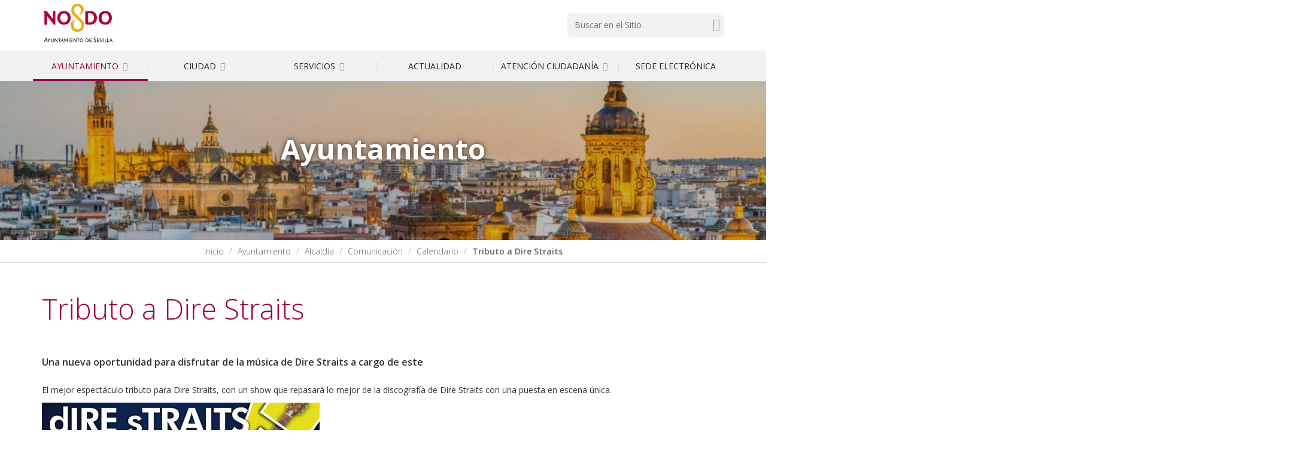

--- FILE ---
content_type: text/html;charset=utf-8
request_url: https://www.sevilla.org/ayuntamiento/alcaldia/comunicacion/calendario/tributo-a-dire-straits
body_size: 14946
content:
<!DOCTYPE html>
<html xmlns="http://www.w3.org/1999/xhtml" lang="es" data-i18ncatalogurl="https://www.sevilla.org/plonejsi18n" xml:lang="es">
  <head><meta http-equiv="Content-Type" content="text/html; charset=UTF-8" />
    <title>Tributo a Dire Straits — Ayuntamiento de Sevilla</title>
    
    
    <link rel="stylesheet" href="https://fonts.googleapis.com/css?family=Open+Sans:300,400,400i,600,700" />
    <!-- css links -->
    <link rel="stylesheet" type="text/css" href="/++theme++aysevilla/styles/build/plonetheme.aysevilla.min.css" />
    <link rel="preload" href="/++theme++aysevilla/fonts/pictello/pictello.woff2" as="font" type="font/woff2" />
    <!-- css links end -->       
    
    <link rel="stylesheet" type="text/css" href="/++theme++aysevilla/styles/css/custom.css?v=160620250" />
    <link ref="stylesheet" type="text/css" href="/++theme++aysevilla/cookieklaro/cookieklaro.css" />
    <link rel="apple-touch-icon" sizes="152x152" href="https://www.sevilla.org/++theme++aysevilla/favicons/apple-touch-icon.png" /><link rel="icon" type="image/png" sizes="32x32" href="https://www.sevilla.org/++theme++aysevilla/favicons/favicon-32x32.png" /><link rel="icon" type="image/png" sizes="16x16" href="https://www.sevilla.org/++theme++aysevilla/favicons/favicon-16x16.png" /><link rel="manifest" href="https://www.sevilla.org/++theme++aysevilla/favicons/manifest.json" /><link rel="mask-icon" href="https://www.sevilla.org/++theme++aysevilla/favicons/safari-pinned-tab.svg" /><link rel="shortcut icon" href="https://www.sevilla.org/++theme++aysevilla/favicons/favicon.ico" /><link rel="canonical" href="https://www.sevilla.org/ayuntamiento/alcaldia/comunicacion/calendario/tributo-a-dire-straits" /><link rel="search" href="https://www.sevilla.org/actualidad/@@search" title="Buscar en este sitio" /><link rel="stylesheet" type="text/css" href="https://www.sevilla.org/++plone++production/++unique++2024-04-09T12:16:30.033738/default.css" data-bundle="production" /><link rel="stylesheet" type="text/css" href="https://www.sevilla.org/++plone++product.categories/++unique++None/product.categories.css" data-bundle="categories-bundle" /><link rel="stylesheet" type="text/css" href="https://www.sevilla.org/++plone++contenttype.directorymap/++unique++None/custom.css" data-bundle="directory-basics" /><link rel="stylesheet" type="text/css" href="https://www.sevilla.org/++plone++slidertemplates/++unique++None/slidertemplates-compiled.css" data-bundle="slidertemplates" />
    <style></style>
    <noscript>
      <link rel="stylesheet" type="text/css" href="/++theme++aysevilla/styles/css/noscript.css" />
    </noscript>

  <meta name="description" content="Una nueva oportunidad para disfrutar de la música de Dire Straits a cargo de este" /><meta content="summary" name="twitter:card" /><meta content="Ayuntamiento de Sevilla" property="og:site_name" /><meta content="Tributo a Dire Straits" property="og:title" /><meta content="website" property="og:type" /><meta content="Una nueva oportunidad para disfrutar de la música de Dire Straits a cargo de este" property="og:description" /><meta content="https://www.sevilla.org/ayuntamiento/alcaldia/comunicacion/calendario/tributo-a-dire-straits" property="og:url" /><meta content="https://www.sevilla.org/@@site-logo/logoSevilla.png" property="og:image" /><meta content="image/png" property="og:image:type" /><meta name="viewport" content="width=device-width, initial-scale=1.0" /><meta name="msapplication-config" content="https://www.sevilla.org/++theme++aysevilla/favicons/browserconfig.xml" /><meta name="theme-color" content="#ffffff" /><meta name="generator" content="Plone - http://plone.com" /><script>PORTAL_URL = 'https://www.sevilla.org';</script><script src="https://www.sevilla.org/++plone++production/++unique++2024-04-09T12:16:30.033738/default.js" data-bundle="production"></script><script type="application/ld+json"> 
    // JSON SCHEMA
        {
            "@context": "http://www.schema.org",
            "@type": "Organization",
            "name": "Tributo a Dire Straits",
            "url": "https://www.sevilla.org",
            "logo": "https://www.sevilla.org/logo", 
            "description": "Tributo a Dire Straits",
            "address": {
                "@type": "PostalAddress",
                "streetAddress": "Plaza Nueva, 1",
                "addressLocality": "Sevilla",
                "addressRegion": "Andaluc&#237;a",
                "postalCode": "41001",
                "addressCountry": "Espa&#241;a"
            },
                 
            "contactPoint": {
                "@type": "ContactPoint",
                "contactType": "customer support",                
                "telephone": "+34 955 010 010",
                "email": "webmaster@sevilla.org"
            }
        }
    </script></head>
  <body id="visual-portal-wrapper" class="frontend icons-off pat-markspeciallinks portaltype-event section-ayuntamiento site-Sevilla subsection-alcaldia subsection-alcaldia-comunicacion subsection-alcaldia-comunicacion-calendario template-event_view thumbs-on userrole-anonymous viewpermission-view " dir="ltr" data-i18ncatalogurl="https://www.sevilla.org/plonejsi18n" data-pat-plone-modal="{&quot;actionOptions&quot;: {&quot;displayInModal&quot;: false}}" data-pat-markspeciallinks="{&quot;external_links_open_new_window&quot;: true, &quot;mark_special_links&quot;: false}" data-view-url="https://www.sevilla.org/ayuntamiento/alcaldia/comunicacion/calendario/tributo-a-dire-straits" data-portal-url="https://www.sevilla.org" data-pat-pickadate="{&quot;date&quot;: {&quot;selectYears&quot;: 200}, &quot;time&quot;: {&quot;interval&quot;: 5 } }" data-base-url="https://www.sevilla.org/ayuntamiento/alcaldia/comunicacion/calendario/tributo-a-dire-straits"><!-- Accessibility accesskeys - Jump to section --><nav class="fixed m-3" aria-label="Atajos">
        <a id="skip-to-content" accesskey="2" class="btn btn-primary sr-only sr-only-focusable" href="#content">Saltar al contenido</a>
        <a id="skip-to-navigation" accesskey="6" class="btn btn-primary sr-only sr-only-focusable" href="#mainMenu">Saltar a la navegación</a>
        <a id="skip-to-contact-info" accesskey="9" class="btn btn-primary sr-only sr-only-focusable" href="#contactInfo">Información de contacto</a>
    </nav><div class="container">
      <div class="row">
        <div class="col-sm-12">
          <aside id="global_statusmessage">
      

      <div>
      </div>
    </aside>
        </div>
      </div>
    </div><div class="main">
      <div class="outer-wrapper">
        <header id="content-header">
          <div id="portal-top">
            <div class="container">
              <div class="row">
                <div class="col-xs-12 col-sm-5 col-lg-5 pb-sm-1">
                  <div id="portal-logo-wrapper"><a id="portal-logo" class=" text-center text-sm-left" title="Inicio" href="https://www.sevilla.org">
   <svg id="logo-ayto-sevilla" width="121" height="75" xmlns="http://www.w3.org/2000/svg" x="0px" y="0px" viewbox="89.965 54.016 377 234" aria-labelledby="titleLogoSevilla" role="img">
	   <title id="titleLogoSevilla">Ayuntamiento de Sevilla</title>
	   <g id="Capa_x0020_1"><g id="_1105139024"><path fill="#AD033B" d="M454.543 144.171c0 7.253-1.502 13.543-4.363 18.87-2.862 5.354-6.855 9.492-12.041 12.438-5.186 3.032-11.249 4.448-18.246 4.533-6.941-.085-13.062-1.501-18.247-4.533-5.185-2.947-9.18-7.084-12.041-12.438-2.861-5.326-4.307-11.617-4.363-18.87.142-11.021 3.343-19.692 9.464-26.066 6.231-6.375 14.59-9.633 25.188-9.803 10.51.17 18.896 3.428 25.102 9.803 6.204 6.374 9.405 15.045 9.547 26.066zm-15.612 0c0-7.197-1.672-12.834-5.015-17.057-3.258-4.221-7.962-6.459-14.024-6.544-6.063.085-10.768 2.323-14.11 6.544-3.258 4.222-4.93 9.86-4.93 17.057 0 7.168 1.672 12.806 4.93 17.027 3.343 4.25 8.047 6.46 14.11 6.545 6.063-.084 10.767-2.294 14.024-6.545 3.344-4.221 5.015-9.859 5.015-17.027zm-62.077.226c-.084 7.027-1.671 13.232-4.788 18.559-3.088 5.354-7.564 9.492-13.203 12.523-5.667 2.946-12.438 4.448-20.172 4.533-4.222 0-8.217-.312-11.788-.878a144.99 144.99 0 0 1-10.681-2.21v-66.156c3.655-.624 7.253-1.19 10.681-1.672 3.514-.396 7.481-.624 11.958-.708 11.87.085 21.192 3.173 27.794 9.321 6.686 6.119 10.058 15.043 10.199 26.688zm-15.611.085c-.084-7.904-2.237-13.883-6.544-18.104-4.307-4.278-10.512-6.375-18.559-6.432h-5.1v47.4c2.381.481 4.93.794 7.65.963 4.787-.085 8.839-1.133 12.182-3.286 3.344-2.068 5.894-4.845 7.649-8.443 1.759-3.57 2.722-7.564 2.722-12.098zm-121.774-.311c-.056 7.253-1.502 13.543-4.363 18.87-2.89 5.354-6.857 9.492-12.042 12.438-5.185 3.032-11.305 4.448-18.246 4.533-7.027-.085-13.061-1.501-18.246-4.533-5.185-2.947-9.18-7.084-12.042-12.438-2.861-5.326-4.307-11.617-4.392-18.87.169-11.021 3.286-19.692 9.492-26.066 6.233-6.375 14.591-9.633 25.188-9.803 10.511.17 18.898 3.428 25.103 9.803 6.205 6.374 9.407 15.045 9.548 26.066zm-15.611 0c0-7.197-1.672-12.834-5.015-17.057-3.258-4.221-7.961-6.459-14.024-6.544-6.148.085-10.766 2.323-14.109 6.544-3.258 4.222-4.93 9.86-4.93 17.057 0 7.168 1.672 12.806 4.93 17.027 3.343 4.307 7.961 6.46 14.109 6.545 6.063-.084 10.766-2.238 14.024-6.545 3.343-4.221 5.015-9.859 5.015-17.027zm-63.975 35.84h-7.423l-36.011-45.106v45.106h-13.231v-61.595l-7.253-10.115h18.813l31.789 41.026v-41.026h13.316v71.71z"></path><path fill="#E6B012" d="M307.61 101.276c-.228 16.574-11.078 27.029-24.226 35.557 8.358-7.253 19.437-16.575 19.607-28.842-1.983 12.268-12.75 20.484-21.987 27.171 7.96-7.338 18.87-17.312 18.643-29.324-2.408 12.834-11.163 20.229-21.051 27.793 8.215-7.791 17.793-17.283 17.311-29.636-.34 11.956-10.852 21.504-19.209 28.446 8.273-8.273 16.801-17.539 16.007-30.117-.084-5.894-1.757-10.683-4.844-14.195-3.202-3.569-7.253-5.326-12.212-5.412-5.893.085-10.341 1.983-13.458 5.582-3.117 3.655-4.618 8.443-4.618 14.422 0 3.428.566 6.771 1.671 9.888 1.104 3.088 3.117 6.12 6.063 9.067l32.356 31.874c3.654 3.598 6.601 7.649 8.84 12.211 2.153 4.534 3.343 9.463 3.485 14.733.17 10.455-2.692 19.04-8.5 25.982-5.922 6.941-14.592 10.511-26.151 10.851-6.461 0-12.269-1.36-17.454-3.995-5.185-2.549-9.321-6.459-12.495-11.645-3.116-5.185-4.788-11.616-4.958-19.351-.142-16.83 10.597-27.964 23.997-36.663-8.924 7.736-18.019 17.68-18.189 30.288 1.218-12.523 11.078-21.674 20.655-28.616-8.699 7.962-17.538 18.246-17.284 30.854.794-12.523 10.342-22.015 19.664-29.267-8.528 8.131-17.113 18.585-16.66 31.166.424-12.58 9.662-22.382 18.729-29.947-8.104 8.102-16.886 18.955-15.923 31.222.226 7.027 2.068 12.749 5.722 17.056 3.684 4.307 8.869 6.546 15.471 6.603 5.185 0 9.576-1.757 13.061-5.326 3.515-3.6 5.271-8.926 5.271-16.405-.256-4.562-1.445-8.783-3.655-12.693-2.237-3.882-4.562-7.169-6.941-9.463l-29.097-28.616a43.55 43.55 0 0 1-8.84-12.439c-2.153-4.703-3.343-10.029-3.513-15.923 0-9.972 2.89-17.934 8.698-23.912 5.808-5.979 13.713-9.096 23.657-9.237 9.662.141 17.312 2.777 23.12 8.132 5.808 5.239 8.925 12.662 9.237 22.126z"></path><path fill="#2B2A29" d="M458.537 270.534h-3.343l-1.842-4.364h-7.564l-1.842 4.364h-3.004l7.396-16.574-.794-1.983h3.26l7.733 18.557zm-6.064-6.601l-2.775-6.856-2.946 6.856h5.721zm-12.181 4.051l-.964 2.551h-9.463v-18.558h3.088v16.007h7.339zm-12.184 0l-.963 2.551h-9.492v-18.558h3.117v16.007h7.338zm-15.555 2.55h-3.088v-18.558h3.088v18.558zm-5.326-18.557l-7.565 18.472-2.804.426-6.772-18.897h3.428l5.016 14.817 5.837-14.817h2.86zm-18.02 16.007l-1.104 2.551h-10.852v-18.558h11.39l-.793 2.464h-7.479v5.496h6.942l-.794 2.41h-6.148v5.637h8.838zm-15.78-3.74c0 2.068-.708 3.655-2.153 4.93-1.417 1.219-3.259 1.842-5.497 1.842-1.021 0-2.068-.085-3.031-.312-1.021-.256-1.898-.482-2.691-.794l-.567-4.08a10.965 10.965 0 0 0 2.721 1.616c.935.453 2.153.623 3.343.707 1.189-.084 2.153-.396 2.946-1.048.879-.623 1.275-1.416 1.36-2.55-.085-.709-.255-1.275-.652-1.757-.396-.452-.878-.85-1.359-1.275-.452-.311-.936-.538-1.274-.708l-2.154-1.359c-1.587-.936-2.691-1.898-3.399-2.946a5.507 5.507 0 0 1-1.048-3.259c.085-2.153.794-3.825 2.238-5.016 1.416-1.189 3.343-1.841 5.723-1.925 1.049.084 2.068.254 3.032.565.963.312 1.672.624 2.152.963v3.74c-.622-.651-1.359-1.19-2.237-1.671-.879-.396-1.814-.652-2.947-.652-1.19 0-2.238.256-3.088.878-.878.652-1.359 1.531-1.359 2.721 0 .964.396 1.756 1.104 2.295.653.651 1.531 1.218 2.465 1.757l2.153 1.36c.652.396 1.276.793 1.928 1.359.623.567 1.189 1.189 1.587 1.983.476.739.704 1.617.704 2.636zm-23.97 3.74l-1.133 2.551h-10.822v-18.558h11.389l-.793 2.464h-7.48v5.496h6.913l-.793 2.41h-6.12v5.637h8.839zm-15.865-6.686c-.086 2.946-.964 5.27-2.778 7.025-1.842 1.729-4.391 2.607-7.733 2.692-1.19-.085-2.323-.142-3.287-.312a18.8 18.8 0 0 1-2.692-.652v-17.849c.879-.142 1.757-.313 2.692-.396.879-.142 2.012-.142 3.371-.142 3.343 0 5.894.877 7.707 2.549 1.756 1.759 2.634 4.138 2.72 7.085zm-3.259.085c0-2.323-.651-4.08-2.012-5.411-1.331-1.275-3.343-2.012-6.035-2.012h-2.013v14.193c.483.086.964.228 1.361.313.481.085.962.17 1.445.17 1.586 0 2.946-.313 3.966-1.049 1.134-.623 1.926-1.587 2.493-2.635.54-1.105.795-2.295.795-3.569zm-43.746-9.321l-.964 2.549h-5.27v16.009h-3.088v-16.009h-5.099v-2.549h14.421zm-16.915 18.557h-1.586l-11.079-13.062v13.062h-2.776V254.13l-1.757-2.068h3.966l10.455 12.438v-12.438h2.776v18.557zm-149.794 0h-3.825l-2.068-5.667h-8.698l-1.983 5.667H99.96l8.273-21.901-.878-2.011h3.824l8.699 23.912zm-6.857-8.358l-3.428-9.406-3.344 9.406h6.772zm90.693 8.358h-3.371l-1.814-4.393h-7.564l-1.927 4.393h-2.947l7.423-16.575-.879-1.982h3.344l7.735 18.557zm-6.064-6.602l-2.805-6.855-3.031 6.855h5.836zm108.118-2.719c-.058 2.946-.936 5.27-2.606 7.025-1.672 1.729-3.91 2.607-6.716 2.692-2.776-.085-5.015-.964-6.687-2.692-1.671-1.756-2.55-4.079-2.55-7.025 0-1.842.396-3.515 1.19-5.015.793-1.445 1.927-2.55 3.286-3.344 1.417-.878 3.003-1.274 4.76-1.274 1.842 0 3.429.396 4.873 1.274a8.6 8.6 0 0 1 3.259 3.344c.794 1.5 1.191 3.173 1.191 5.015zm-3.343 0c0-2.068-.481-3.74-1.502-5.101-1.132-1.274-2.55-1.983-4.477-1.983-1.813 0-3.343.709-4.363 1.983-1.048 1.36-1.614 3.032-1.614 5.101 0 2.153.566 3.824 1.614 5.1 1.021 1.359 2.55 1.983 4.363 2.068 1.927-.085 3.429-.709 4.477-2.068 1.02-1.276 1.502-2.947 1.502-5.1zm-51.878 6.772l-1.104 2.55h-10.851v-18.558h11.418l-.794 2.465h-7.508v5.497h6.941l-.793 2.379h-6.148v5.667h8.839zm-17.367 2.549h-3.089v-18.558h3.089v18.558zm-8.613 0h-3.173v-13.458l-6.29 9.633-5.837-9.633v13.458h-2.776v-16.971l-1.275-1.587h4.448l6.233 9.718 6.205-9.718h2.465v18.558zm-73.383-18.557v11.475c0 1.359-.226 2.634-.793 3.739-.565 1.105-1.359 2.067-2.464 2.721-1.133.623-2.464 1.02-4.137 1.02-2.549 0-4.476-.623-5.751-1.898-1.36-1.274-1.983-3.117-1.983-5.496v-11.56h3.088v11.305c0 1.529.396 2.804 1.218 3.739.793.964 1.898 1.445 3.428 1.445 1.417-.085 2.607-.481 3.343-1.445.793-.879 1.104-1.983 1.104-3.429v-11.615h2.947zm-17.14 0l-6.517 10.907v7.65h-3.117v-7.877l-6.063-10.681h3.514l4.533 8.132 4.703-8.132h2.947zm54.597 0l-.963 2.549h-5.242v16.009h-3.116v-16.009h-5.101v-2.549h14.422zm-16.886 18.557h-1.615l-11.05-13.062v13.062h-2.805V254.13l-1.757-2.068h3.995l10.426 12.438v-12.438h2.805v18.557z"></path></g></g>
   </svg>
</a></div>
                </div>
                <div class="col-xs-12 col-sm-5 col-sm-offset-2 col-md-4 col-md-offset-3 col-lg-3 col-lg-offset-4 mb-3">
                  <div id="portal-searchbox">

    <!-- Trigger the modal with a button -->    
     
        <form id="searchGadget_form" action="https://www.sevilla.org/@@advanced-search" role="search">

            <div class="LSBox">
                <label class="sr-only" for="searchGadget">Buscar</label>        
                <input name="SearchableText" type="text" size="18" id="searchGadget" title="Buscar en el Sitio" placeholder="Buscar en el Sitio" class="searchField " />
                
               
                <input class="searchButton text-darker" type="submit" value="Buscar" /> 

                <input type="hidden" name="google_search" value="True" />
       
            
            </div>
        </form>


    

</div>
                </div>
              </div>
            </div>
            <div id="affixWrapper" class="container-fluid bg-gray-lighter hidden-lg" data-spy="affix" data-offset-top="197">
              <div class="row">
                <div class="col-sm-12">
                  <div id="main-navigation"><nav id="mainMenu" class="mainNavBar navbar hidden-print">
	<div class="container">
		<div class="navbar-header col-sm-12 ">
			<button type="button" class="navbar-toggle collapsed" data-toggle="collapse" data-target="#mainNavigation" aria-expanded="false">
				<span class="sr-only">Mostrar menú</span>
				<span class="menu-bar"></span>
			</button>			
		</div>
		<div id="mainNavigation" class="collapse navbar-collapse">
			
				<ul id="mainNavigationList" class="nav navbar-nav navbar-center my-sm-0  ">
					
						<li class="active menuItem panel">
							<!-- Has children -> parent width no link and accordion behavior -->
							<a class="first-level" data-parent="#mainNavigationList" data-toggle="collapse" href="#idSub_ayuntamiento">Ayuntamiento <span class="picto-down-open-mini text-gray-light" aria-hidden="true"></span></a>
							<!-- Has NO children -> regular link -->
															
							<!-- Second level menu -->
							
								<nav class="subMenu collapse" id="idSub_ayuntamiento">

									<ul class="subMenu__list clearfix ">
										<li class="subMenu__group">
											<ul class="subMenu__secondList list-unstyled">
												<li>
													<a class="subMenu__link" href="https://www.sevilla.org/ayuntamiento/el-ayuntamiento">El Ayuntamiento</a>
													<!-- Third level menu -->
													
														
													
												</li>

											</ul>
           <ul class="subMenu__secondList list-unstyled">
												<li>
													<a class="subMenu__link" href="https://www.sevilla.org/ayuntamiento/el-alcalde">El Alcalde</a>
													<!-- Third level menu -->
													
														
													
												</li>

											</ul>
           <ul class="subMenu__secondList list-unstyled">
												<li>
													<a class="subMenu__link" href="https://www.sevilla.org/ayuntamiento/el-pleno">El Pleno</a>
													<!-- Third level menu -->
													
														
													
												</li>

											</ul>
           <ul class="subMenu__secondList list-unstyled">
												<li>
													<a class="subMenu__link" href="https://www.sevilla.org/ayuntamiento/areas-municipales">Áreas Municipales</a>
													<!-- Third level menu -->
													
														
													
												</li>

											</ul>
										</li>
          <li class="subMenu__group">
											<ul class="subMenu__secondList list-unstyled">
												<li>
													<a class="subMenu__link" href="https://www.sevilla.org/ayuntamiento/unidad-organica">Unidades Orgánicas</a>
													<!-- Third level menu -->
													
														
													
												</li>

											</ul>
           <ul class="subMenu__secondList list-unstyled">
												<li>
													<a class="subMenu__link" href="https://www.sevilla.org/ayuntamiento/empresas-municipales-organismos">Empresas Municipales y Organismos</a>
													<!-- Third level menu -->
													
														
													
												</li>

											</ul>
           <ul class="subMenu__secondList list-unstyled">
												<li>
													<a class="subMenu__link" href="https://www.sevilla.org/ayuntamiento/distritos-1">Distritos</a>
													<!-- Third level menu -->
													
														
													
												</li>

											</ul>
           <ul class="subMenu__secondList list-unstyled">
												<li>
													<a class="subMenu__link" href="https://www.sevilla.org/ayuntamiento/transparencia">Transparencia</a>
													<!-- Third level menu -->
													
														
													
												</li>

											</ul>
										</li>
          <li class="subMenu__group">
											<ul class="subMenu__secondList list-unstyled">
												<li>
													<a class="subMenu__link" href="https://www.sevilla.org/ayuntamiento/proteccion-de-datos">Protección de Datos</a>
													<!-- Third level menu -->
													
														
													
												</li>

											</ul>
           <ul class="subMenu__secondList list-unstyled">
												<li>
													<a class="subMenu__link" href="https://www.sevilla.org/ayuntamiento/reglamentos-y-ordenanzas">Reglamentos y Ordenanzas</a>
													<!-- Third level menu -->
													
														
													
												</li>

											</ul>
           <ul class="subMenu__secondList list-unstyled">
												<li>
													<a class="subMenu__link" href="https://www.sevilla.org/ayuntamiento/presupuesto-ayuntamiento">Presupuesto 2026</a>
													<!-- Third level menu -->
													
														
													
												</li>

											</ul>
           <ul class="subMenu__secondList list-unstyled">
												<li>
													<a class="subMenu__link" href="https://www.sevilla.org/ayuntamiento/bodas-en-el-salon-colon">Bodas en el Salón Colón</a>
													<!-- Third level menu -->
													
														
													
												</li>

											</ul>
										</li>
									</ul>

								</nav>
							

						</li>
					
						<li class="menuItem panel">
							<!-- Has children -> parent width no link and accordion behavior -->
							<a class="first-level" data-parent="#mainNavigationList" data-toggle="collapse" href="#idSub_ciudad">Ciudad <span class="picto-down-open-mini text-gray-light" aria-hidden="true"></span></a>
							<!-- Has NO children -> regular link -->
															
							<!-- Second level menu -->
							
								<nav class="subMenu collapse" id="idSub_ciudad">

									<ul class="subMenu__list clearfix ">
										<li class="subMenu__group">
											<ul class="subMenu__secondList list-unstyled">
												<li>
													<a class="subMenu__link" href="https://www.sevilla.org/ciudad/aniversario_boda_carlos_v">500.º Aniversario de la boda de Carlos V</a>
													<!-- Third level menu -->
													
														
													
												</li>

											</ul>
           <ul class="subMenu__secondList list-unstyled">
												<li>
													<a class="subMenu__link" href="https://www.sevilla.org/ciudad/sevilla-ciudad-patrimonial">Sevilla, ciudad patrimonial</a>
													<!-- Third level menu -->
													
														<ul class="subMenu--3 list-unstyled">
															<li class="subMenu__item">
																<a class="subMenu__link" href="https://www.sevilla.org/ciudad/sevilla-ciudad-patrimonial/cartografia-historica-de-sevilla">Cartografía histórica de  Sevilla</a>
															</li>
														</ul>
													
												</li>

											</ul>
           <ul class="subMenu__secondList list-unstyled">
												<li>
													<a class="subMenu__link" href="https://www.sevilla.org/ciudad/museos-patrimonio-monumental-cultural">Museos, Patrimonio Monumental y Cultural</a>
													<!-- Third level menu -->
													
														
													
												</li>

											</ul>
           <ul class="subMenu__secondList list-unstyled">
												<li>
													<a class="subMenu__link" href="https://www.sevilla.org/ciudad/fiestas-de-la-ciudad">Fiestas de la Ciudad</a>
													<!-- Third level menu -->
													
														
													
												</li>

											</ul>
										</li>
          <li class="subMenu__group">
											<ul class="subMenu__secondList list-unstyled">
												<li>
													<a class="subMenu__link" href="https://www.sevilla.org/ciudad/planificacion-estrategica">Planificación Estratégica</a>
													<!-- Third level menu -->
													
														<ul class="subMenu--3 list-unstyled">
															<li class="subMenu__item">
																<a class="subMenu__link" href="https://www.sevilla.org/ciudad/planificacion-estrategica/plan-estrategico-sevilla-2030">Plan Estratégico Sevilla 2030</a>
															</li>
               <li class="subMenu__item">
																<a class="subMenu__link" href="https://www.sevilla.org/ciudad/planificacion-estrategica/estrategia-edusi">Estrategia EDUSI</a>
															</li>
														</ul>
													
												</li>

											</ul>
           <ul class="subMenu__secondList list-unstyled">
												<li>
													<a class="subMenu__link" href="https://www.sevilla.org/ciudad/sevilla-mas-digital">Sevilla + Digital</a>
													<!-- Third level menu -->
													
														
													
												</li>

											</ul>
           <ul class="subMenu__secondList list-unstyled">
												<li>
													<a class="subMenu__link" href="https://www.sevilla.org/ciudad/fondos-europeos">Fondos Europeos</a>
													<!-- Third level menu -->
													
														
													
												</li>

											</ul>
           <ul class="subMenu__secondList list-unstyled">
												<li>
													<a class="subMenu__link" href="https://www.sevilla.org/ciudad/cultura">Cultura</a>
													<!-- Third level menu -->
													
														
													
												</li>

											</ul>
										</li>
          <li class="subMenu__group">
											<ul class="subMenu__secondList list-unstyled">
												<li>
													<a class="subMenu__link" href="https://www.sevilla.org/ciudad/ciudad-de-sevilla">Ciudad de Sevilla</a>
													<!-- Third level menu -->
													
														
													
												</li>

											</ul>
           <ul class="subMenu__secondList list-unstyled">
												<li>
													<a class="subMenu__link" href="https://www.sevilla.org/ciudad/app-sevilla">APP Sevilla</a>
													<!-- Third level menu -->
													
														
													
												</li>

											</ul>
           <ul class="subMenu__secondList list-unstyled">
												<li>
													<a class="subMenu__link" href="https://www.sevilla.org/ciudad/visita-sevilla">Visita Sevilla</a>
													<!-- Third level menu -->
													
														
													
												</li>

											</ul>
           <ul class="subMenu__secondList list-unstyled">
												<li>
													<a class="subMenu__link" href="https://www.sevilla.org/ciudad/callejero">Callejero</a>
													<!-- Third level menu -->
													
														
													
												</li>

											</ul>
										</li>
          <li class="subMenu__group">
											<ul class="subMenu__secondList list-unstyled">
												<li>
													<a class="subMenu__link" href="https://www.sevilla.org/ciudad/muevete-por-sevilla">Muévete por Sevilla</a>
													<!-- Third level menu -->
													
														
													
												</li>

											</ul>
           <ul class="subMenu__secondList list-unstyled">
												<li>
													<a class="subMenu__link" href="https://www.sevilla.org/ciudad/no8do-digital">NO8DO Digital</a>
													<!-- Third level menu -->
													
														
													
												</li>

											</ul>
										</li>
									</ul>

								</nav>
							

						</li>
					
						<li class="menuItem panel">
							<!-- Has children -> parent width no link and accordion behavior -->
							<a class="first-level" data-parent="#mainNavigationList" data-toggle="collapse" href="#idSub_servicios">Servicios <span class="picto-down-open-mini text-gray-light" aria-hidden="true"></span></a>
							<!-- Has NO children -> regular link -->
															
							<!-- Second level menu -->
							
								<nav class="subMenu collapse" id="idSub_servicios">

									<ul class="subMenu__list clearfix ">
										<li class="subMenu__group">
											<ul class="subMenu__secondList list-unstyled">
												<li>
													<a class="subMenu__link" href="https://www.sevilla.org/servicios/abastecimiento-y-saneamiento-de-aguas">Abastecimiento y Saneamiento de Aguas</a>
													<!-- Third level menu -->
													
														
													
												</li>

											</ul>
           <ul class="subMenu__secondList list-unstyled">
												<li>
													<a class="subMenu__link" href="https://www.sevilla.org/servicios/agencia-tributaria-de-sevilla">Agencia Tributaria de Sevilla</a>
													<!-- Third level menu -->
													
														
													
												</li>

											</ul>
           <ul class="subMenu__secondList list-unstyled">
												<li>
													<a class="subMenu__link" href="https://www.sevilla.org/servicios/cementerio-municipal">Cementerio Municipal</a>
													<!-- Third level menu -->
													
														
													
												</li>

											</ul>
           <ul class="subMenu__secondList list-unstyled">
												<li>
													<a class="subMenu__link" href="https://www.sevilla.org/servicios/consumo">Consumo y Mercados de Abastos</a>
													<!-- Third level menu -->
													
														
													
												</li>

											</ul>
										</li>
          <li class="subMenu__group">
											<ul class="subMenu__secondList list-unstyled">
												<li>
													<a class="subMenu__link" href="https://www.sevilla.org/servicios/contratacion">Contratación</a>
													<!-- Third level menu -->
													
														
													
												</li>

											</ul>
           <ul class="subMenu__secondList list-unstyled">
												<li>
													<a class="subMenu__link" href="https://www.sevilla.org/servicios/deportes">Deportes</a>
													<!-- Third level menu -->
													
														
													
												</li>

											</ul>
           <ul class="subMenu__secondList list-unstyled">
												<li>
													<a class="subMenu__link" href="https://www.sevilla.org/servicios/economia">Economía y Comercio</a>
													<!-- Third level menu -->
													
														<ul class="subMenu--3 list-unstyled">
															<li class="subMenu__item">
																<a class="subMenu__link" href="https://www.sevilla.org/servicios/economia/oficina-de-comercio-y-artesaria">Oficina de Comercio y Artesanía</a>
															</li>
               <li class="subMenu__item">
																<a class="subMenu__link" href="https://www.sevilla.org/servicios/economia/empresas-y-emprendimiento">Empresas y Emprendimiento</a>
															</li>
														</ul>
													
												</li>

											</ul>
           <ul class="subMenu__secondList list-unstyled">
												<li>
													<a class="subMenu__link" href="https://www.sevilla.org/servicios/educacion">Educación</a>
													<!-- Third level menu -->
													
														
													
												</li>

											</ul>
										</li>
          <li class="subMenu__group">
											<ul class="subMenu__secondList list-unstyled">
												<li>
													<a class="subMenu__link" href="https://www.sevilla.org/servicios/empadronamiento">Padrón Municipal</a>
													<!-- Third level menu -->
													
														
													
												</li>

											</ul>
           <ul class="subMenu__secondList list-unstyled">
												<li>
													<a class="subMenu__link" href="https://www.sevilla.org/servicios/empleo">Empleo</a>
													<!-- Third level menu -->
													
														<ul class="subMenu--3 list-unstyled">
															<li class="subMenu__item">
																<a class="subMenu__link" href="https://www.sevilla.org/servicios/empleo/servicio-de-recursos-humanos">Servicio de Recursos Humanos</a>
															</li>
														</ul>
													
												</li>

											</ul>
           <ul class="subMenu__secondList list-unstyled">
												<li>
													<a class="subMenu__link" href="https://www.sevilla.org/servicios/limpieza-publica">Limpieza Pública</a>
													<!-- Third level menu -->
													
														
													
												</li>

											</ul>
           <ul class="subMenu__secondList list-unstyled">
												<li>
													<a class="subMenu__link" href="https://www.sevilla.org/servicios/movilidad">Movilidad</a>
													<!-- Third level menu -->
													
														
													
												</li>

											</ul>
										</li>
          <li class="subMenu__group">
											<ul class="subMenu__secondList list-unstyled">
												<li>
													<a class="subMenu__link" href="https://www.sevilla.org/servicios/mujer-igualdad">Igualdad</a>
													<!-- Third level menu -->
													
														
													
												</li>

											</ul>
           <ul class="subMenu__secondList list-unstyled">
												<li>
													<a class="subMenu__link" href="https://www.sevilla.org/servicios/medio-ambiente-parques-jardines">Parques y Jardines</a>
													<!-- Third level menu -->
													
														
													
												</li>

											</ul>
           <ul class="subMenu__secondList list-unstyled">
												<li>
													<a class="subMenu__link" href="https://www.sevilla.org/servicios/participacion-ciudadana">Participación Ciudadana</a>
													<!-- Third level menu -->
													
														<ul class="subMenu--3 list-unstyled">
															<li class="subMenu__item">
																<a class="subMenu__link" href="https://www.sevilla.org/servicios/participacion-ciudadana/centros-civicos">Centros Cívicos</a>
															</li>
               <li class="subMenu__item">
																<a class="subMenu__link" href="https://www.sevilla.org/servicios/participacion-ciudadana/distritos-municipales">Distritos Municipales</a>
															</li>
               <li class="subMenu__item">
																<a class="subMenu__link" href="https://www.sevilla.org/servicios/participacion-ciudadana/palacio-marqueses-de-la-algaba">Palacio Marqueses de La Algaba</a>
															</li>
														</ul>
													
												</li>

											</ul>
           <ul class="subMenu__secondList list-unstyled">
												<li>
													<a class="subMenu__link" href="https://www.sevilla.org/servicios/policia-local">Policía Local</a>
													<!-- Third level menu -->
													
														
													
												</li>

											</ul>
										</li>
          <li class="subMenu__group">
											<ul class="subMenu__secondList list-unstyled">
												<li>
													<a class="subMenu__link" href="https://www.sevilla.org/servicios/salud-publica">Salud Pública</a>
													<!-- Third level menu -->
													
														<ul class="subMenu--3 list-unstyled">
															<li class="subMenu__item">
																<a class="subMenu__link" href="https://www.sevilla.org/servicios/salud-publica/laboratorio-municipal">Laboratorio Municipal</a>
															</li>
               <li class="subMenu__item">
																<a class="subMenu__link" href="https://www.sevilla.org/servicios/salud-publica/servicio-de-salud">Servicio de Salud</a>
															</li>
               <li class="subMenu__item">
																<a class="subMenu__link" href="https://www.sevilla.org/servicios/salud-publica/zoosanitario">Centro Municipal de Protección y Control Animal</a>
															</li>
														</ul>
													
												</li>

											</ul>
           <ul class="subMenu__secondList list-unstyled">
												<li>
													<a class="subMenu__link" href="https://www.sevilla.org/servicios/servicio-de-estadistica">Servicio de Estadística</a>
													<!-- Third level menu -->
													
														<ul class="subMenu--3 list-unstyled">
															<li class="subMenu__item">
																<a class="subMenu__link" href="https://www.sevilla.org/servicios/servicio-de-estadistica/objetos-perdidos">Objetos perdidos</a>
															</li>
               <li class="subMenu__item">
																<a class="subMenu__link" href="https://www.sevilla.org/servicios/servicio-de-estadistica/datos-estadisticos">Datos Estadísticos</a>
															</li>
														</ul>
													
												</li>

											</ul>
           <ul class="subMenu__secondList list-unstyled">
												<li>
													<a class="subMenu__link" href="https://www.sevilla.org/servicios/servicios-sociales">Barrios de Atención Preferente y Derechos Sociales</a>
													<!-- Third level menu -->
													
														<ul class="subMenu--3 list-unstyled">
															<li class="subMenu__item">
																<a class="subMenu__link" href="https://www.sevilla.org/servicios/servicios-sociales/eracis">ERACIS+</a>
															</li>
														</ul>
													
												</li>

											</ul>
           <ul class="subMenu__secondList list-unstyled">
												<li>
													<a class="subMenu__link" href="https://www.sevilla.org/servicios/juventud">Juventud</a>
													<!-- Third level menu -->
													
														<ul class="subMenu--3 list-unstyled">
															<li class="subMenu__item">
																<a class="subMenu__link" href="https://www.sevilla.org/servicios/juventud/oficina-maternidad">Oficina de atención a la Maternidad</a>
															</li>
														</ul>
													
												</li>

											</ul>
										</li>
          <li class="subMenu__group">
											<ul class="subMenu__secondList list-unstyled">
												<li>
													<a class="subMenu__link" href="https://www.sevilla.org/servicios/urbanismo-y-vivienda">Urbanismo y Vivienda</a>
													<!-- Third level menu -->
													
														<ul class="subMenu--3 list-unstyled">
															<li class="subMenu__item">
																<a class="subMenu__link" href="https://www.sevilla.org/servicios/urbanismo-y-vivienda/oficina-de-accesibilidad">Oficina de Accesibilidad</a>
															</li>
               <li class="subMenu__item">
																<a class="subMenu__link" href="https://www.sevilla.org/servicios/urbanismo-y-vivienda/oficina-de-asesoramiento-en-materia-de-viviendas-y-ocupacion">Oficina de Asesoramiento en Materia de Viviendas y Ocupación</a>
															</li>
														</ul>
													
												</li>

											</ul>
										</li>
									</ul>

								</nav>
							

						</li>
					
						<li class="menuItem panel">
							<!-- Has children -> parent width no link and accordion behavior -->
							
							<!-- Has NO children -> regular link -->
							<a class="first-level " href="https://www.sevilla.org/actualidad">Actualidad</a>								
							<!-- Second level menu -->
							
								
							

						</li>
					
						<li class="menuItem panel">
							<!-- Has children -> parent width no link and accordion behavior -->
							<a class="first-level" data-parent="#mainNavigationList" data-toggle="collapse" href="#idSub_contacto">Atención Ciudadanía <span class="picto-down-open-mini text-gray-light" aria-hidden="true"></span></a>
							<!-- Has NO children -> regular link -->
															
							<!-- Second level menu -->
							
								<nav class="subMenu collapse" id="idSub_contacto">

									<ul class="subMenu__list clearfix ">
										<li class="subMenu__group">
											<ul class="subMenu__secondList list-unstyled">
												<li>
													<a class="subMenu__link" href="https://www.sevilla.org/contacto/atencion-ciudadania">Canales telemáticos de Contacto y Atención a la Ciudadanía</a>
													<!-- Third level menu -->
													
														
													
												</li>

											</ul>
           <ul class="subMenu__secondList list-unstyled">
												<li>
													<a class="subMenu__link" href="https://www.sevilla.org/contacto/plataformas-de-cita-previa-telefonica-y-online">Plataformas de cita previa telefónica y online</a>
													<!-- Third level menu -->
													
														
													
												</li>

											</ul>
           <ul class="subMenu__secondList list-unstyled">
												<li>
													<a class="subMenu__link" href="https://www.sevilla.org/contacto/oficinas-de-asistencia-en-materia-de-registro">Oficinas de asistencia en materia de Registro</a>
													<!-- Third level menu -->
													
														
													
												</li>

											</ul>
           <ul class="subMenu__secondList list-unstyled">
												<li>
													<a class="subMenu__link" href="https://www.sevilla.org/contacto/comision-especial-de-sugerencias-y-reclamaciones">Comisión Especial de Sugerencias y Reclamaciones</a>
													<!-- Third level menu -->
													
														
													
												</li>

											</ul>
										</li>
          <li class="subMenu__group">
											<ul class="subMenu__secondList list-unstyled">
												<li>
													<a class="subMenu__link" href="https://www.sevilla.org/contacto/listin-telefonico">Listín telefónico Ayuntamiento de Sevilla</a>
													<!-- Third level menu -->
													
														
													
												</li>

											</ul>
										</li>
									</ul>

								</nav>
							

						</li>
					
						<li class="menuItem panel">
							<!-- Has children -> parent width no link and accordion behavior -->
							
							<!-- Has NO children -> regular link -->
							<a class="first-level " href="https://www.sevilla.org/sede-electronica">Sede Electrónica</a>								
							<!-- Second level menu -->
							
								
							

						</li>
					
				</ul>
			
		</div>
	</div>

</nav></div>                  
                </div>
              </div>
            </div>
            <div class="affixHack hidden-lg" aria-hidden="true" role="presentation"></div> <!-- replace affix element when effect in action -->
            
            <div id="navAccordion" class="hidden visible-lg hidden-print" data-spy="affix" data-offset-top="250">
              <div class="bg-gray-lighter">
                <div class="container">
                  <div class="row">
                    <nav id="mainDesktopNav" class="mainNavBar navbar hidden-print" aria-label="Principal">	 			
	
		<ul class="nav navbar-nav navbar-center ">
			
				<li class="menuItem active hasChildren">
					<!-- Has children -> parent width no link and accordion behavior -->
					<a class="first-level " href="" aria-expanded="false" data-child="idSubDesk_ayuntamiento">Ayuntamiento <span class="picto-down-open-mini text-gray-light" aria-hidden="true"></span></a>
					
					<!-- Second level menu -->
						<div class="capsula width-100 bg-white" id="idSubDesk_ayuntamiento">
							<div class="container">
								<div class="row">
									<div class="col-xs-12">
										<ul class="subMenu__list clearfix">
											<li class="subMenu__group">
												<ul class="subMenu__secondList list-unstyled">													
													<li class="pl-0 prime ">
														<a class=" mb-1 subMenu__link" href="https://www.sevilla.org/ayuntamiento/el-ayuntamiento">El Ayuntamiento</a>	
														
														<!-- Third level menu -->
															
														
													</li>
												</ul>
            <ul class="subMenu__secondList list-unstyled">													
													<li class="pl-0  ">
														<a class=" mb-1 subMenu__link" href="https://www.sevilla.org/ayuntamiento/el-alcalde">El Alcalde</a>	
														
														<!-- Third level menu -->
															
														
													</li>
												</ul>
            <ul class="subMenu__secondList list-unstyled">													
													<li class="pl-0  ">
														<a class=" mb-1 subMenu__link" href="https://www.sevilla.org/ayuntamiento/el-pleno">El Pleno</a>	
														
														<!-- Third level menu -->
															
														
													</li>
												</ul>
            <ul class="subMenu__secondList list-unstyled">													
													<li class="pl-0  ">
														<a class=" mb-1 subMenu__link" href="https://www.sevilla.org/ayuntamiento/areas-municipales">Áreas Municipales</a>	
														
														<!-- Third level menu -->
															
														
													</li>
												</ul>
											</li>
           <li class="subMenu__group">
												<ul class="subMenu__secondList list-unstyled">													
													<li class="pl-0  ">
														<a class=" mb-1 subMenu__link" href="https://www.sevilla.org/ayuntamiento/unidad-organica">Unidades Orgánicas</a>	
														
														<!-- Third level menu -->
															
														
													</li>
												</ul>
            <ul class="subMenu__secondList list-unstyled">													
													<li class="pl-0  ">
														<a class=" mb-1 subMenu__link" href="https://www.sevilla.org/ayuntamiento/empresas-municipales-organismos">Empresas Municipales y Organismos</a>	
														
														<!-- Third level menu -->
															
														
													</li>
												</ul>
            <ul class="subMenu__secondList list-unstyled">													
													<li class="pl-0  ">
														<a class=" mb-1 subMenu__link" href="https://www.sevilla.org/ayuntamiento/distritos-1">Distritos</a>	
														
														<!-- Third level menu -->
															
														
													</li>
												</ul>
            <ul class="subMenu__secondList list-unstyled">													
													<li class="pl-0  ">
														<a class=" mb-1 subMenu__link" href="https://www.sevilla.org/ayuntamiento/transparencia">Transparencia</a>	
														
														<!-- Third level menu -->
															
														
													</li>
												</ul>
											</li>
           <li class="subMenu__group">
												<ul class="subMenu__secondList list-unstyled">													
													<li class="pl-0  ">
														<a class=" mb-1 subMenu__link" href="https://www.sevilla.org/ayuntamiento/proteccion-de-datos">Protección de Datos</a>	
														
														<!-- Third level menu -->
															
														
													</li>
												</ul>
            <ul class="subMenu__secondList list-unstyled">													
													<li class="pl-0  ">
														<a class=" mb-1 subMenu__link" href="https://www.sevilla.org/ayuntamiento/reglamentos-y-ordenanzas">Reglamentos y Ordenanzas</a>	
														
														<!-- Third level menu -->
															
														
													</li>
												</ul>
            <ul class="subMenu__secondList list-unstyled">													
													<li class="pl-0  ">
														<a class=" mb-1 subMenu__link" href="https://www.sevilla.org/ayuntamiento/presupuesto-ayuntamiento">Presupuesto 2026</a>	
														
														<!-- Third level menu -->
															
														
													</li>
												</ul>
            <ul class="subMenu__secondList list-unstyled">													
													<li class="pl-0  lastest">
														<a class=" mb-1 subMenu__link" href="https://www.sevilla.org/ayuntamiento/bodas-en-el-salon-colon">Bodas en el Salón Colón</a>	
														
														<!-- Third level menu -->
															
														
													</li>
												</ul>
											</li>
										</ul>
									</div>
								</div>
							</div>
							
						</div>				
					
				</li>
			
				<li class="menuItem  hasChildren">
					<!-- Has children -> parent width no link and accordion behavior -->
					<a class="first-level " href="" aria-expanded="false" data-child="idSubDesk_ciudad">Ciudad <span class="picto-down-open-mini text-gray-light" aria-hidden="true"></span></a>
					
					<!-- Second level menu -->
						<div class="capsula width-100 bg-white" id="idSubDesk_ciudad">
							<div class="container">
								<div class="row">
									<div class="col-xs-12">
										<ul class="subMenu__list clearfix">
											<li class="subMenu__group">
												<ul class="subMenu__secondList list-unstyled">													
													<li class="pl-0 prime ">
														<a class=" mb-1 subMenu__link" href="https://www.sevilla.org/ciudad/aniversario_boda_carlos_v">500.º Aniversario de la boda de Carlos V</a>	
														
														<!-- Third level menu -->
															
														
													</li>
												</ul>
            <ul class="subMenu__secondList list-unstyled">													
													<li class="pl-0  ">
														<a class=" mb-1 subMenu__link" href="https://www.sevilla.org/ciudad/sevilla-ciudad-patrimonial">Sevilla, ciudad patrimonial</a>	
														
														<!-- Third level menu -->
															<ul class="ml-2 subMenu--3 list-unstyled">
																<li class="subMenu__item">
																	<a class="subMenu__link" href="https://www.sevilla.org/ciudad/sevilla-ciudad-patrimonial/cartografia-historica-de-sevilla">Cartografía histórica de  Sevilla</a>
																</li>
															</ul>
														
													</li>
												</ul>
            <ul class="subMenu__secondList list-unstyled">													
													<li class="pl-0  ">
														<a class=" mb-1 subMenu__link" href="https://www.sevilla.org/ciudad/museos-patrimonio-monumental-cultural">Museos, Patrimonio Monumental y Cultural</a>	
														
														<!-- Third level menu -->
															
														
													</li>
												</ul>
            <ul class="subMenu__secondList list-unstyled">													
													<li class="pl-0  ">
														<a class=" mb-1 subMenu__link" href="https://www.sevilla.org/ciudad/fiestas-de-la-ciudad">Fiestas de la Ciudad</a>	
														
														<!-- Third level menu -->
															
														
													</li>
												</ul>
											</li>
           <li class="subMenu__group">
												<ul class="subMenu__secondList list-unstyled">													
													<li class="pl-0  ">
														<a class=" mb-1 subMenu__link" href="https://www.sevilla.org/ciudad/planificacion-estrategica">Planificación Estratégica</a>	
														
														<!-- Third level menu -->
															<ul class="ml-2 subMenu--3 list-unstyled">
																<li class="subMenu__item">
																	<a class="subMenu__link" href="https://www.sevilla.org/ciudad/planificacion-estrategica/plan-estrategico-sevilla-2030">Plan Estratégico Sevilla 2030</a>
																</li>
                <li class="subMenu__item">
																	<a class="subMenu__link" href="https://www.sevilla.org/ciudad/planificacion-estrategica/estrategia-edusi">Estrategia EDUSI</a>
																</li>
															</ul>
														
													</li>
												</ul>
            <ul class="subMenu__secondList list-unstyled">													
													<li class="pl-0  ">
														<a class=" mb-1 subMenu__link" href="https://www.sevilla.org/ciudad/sevilla-mas-digital">Sevilla + Digital</a>	
														
														<!-- Third level menu -->
															
														
													</li>
												</ul>
            <ul class="subMenu__secondList list-unstyled">													
													<li class="pl-0  ">
														<a class=" mb-1 subMenu__link" href="https://www.sevilla.org/ciudad/fondos-europeos">Fondos Europeos</a>	
														
														<!-- Third level menu -->
															
														
													</li>
												</ul>
            <ul class="subMenu__secondList list-unstyled">													
													<li class="pl-0  ">
														<a class=" mb-1 subMenu__link" href="https://www.sevilla.org/ciudad/cultura">Cultura</a>	
														
														<!-- Third level menu -->
															
														
													</li>
												</ul>
											</li>
           <li class="subMenu__group">
												<ul class="subMenu__secondList list-unstyled">													
													<li class="pl-0  ">
														<a class=" mb-1 subMenu__link" href="https://www.sevilla.org/ciudad/ciudad-de-sevilla">Ciudad de Sevilla</a>	
														
														<!-- Third level menu -->
															
														
													</li>
												</ul>
            <ul class="subMenu__secondList list-unstyled">													
													<li class="pl-0  ">
														<a class=" mb-1 subMenu__link" href="https://www.sevilla.org/ciudad/app-sevilla">APP Sevilla</a>	
														
														<!-- Third level menu -->
															
														
													</li>
												</ul>
            <ul class="subMenu__secondList list-unstyled">													
													<li class="pl-0  ">
														<a class=" mb-1 subMenu__link" href="https://www.sevilla.org/ciudad/visita-sevilla">Visita Sevilla</a>	
														
														<!-- Third level menu -->
															
														
													</li>
												</ul>
            <ul class="subMenu__secondList list-unstyled">													
													<li class="pl-0  ">
														<a class=" mb-1 subMenu__link" href="https://www.sevilla.org/ciudad/callejero">Callejero</a>	
														
														<!-- Third level menu -->
															
														
													</li>
												</ul>
											</li>
           <li class="subMenu__group">
												<ul class="subMenu__secondList list-unstyled">													
													<li class="pl-0  ">
														<a class=" mb-1 subMenu__link" href="https://www.sevilla.org/ciudad/muevete-por-sevilla">Muévete por Sevilla</a>	
														
														<!-- Third level menu -->
															
														
													</li>
												</ul>
            <ul class="subMenu__secondList list-unstyled">													
													<li class="pl-0  lastest">
														<a class=" mb-1 subMenu__link" href="https://www.sevilla.org/ciudad/no8do-digital">NO8DO Digital</a>	
														
														<!-- Third level menu -->
															
														
													</li>
												</ul>
											</li>
										</ul>
									</div>
								</div>
							</div>
							
						</div>				
					
				</li>
			
				<li class="menuItem  hasChildren">
					<!-- Has children -> parent width no link and accordion behavior -->
					<a class="first-level " href="" aria-expanded="false" data-child="idSubDesk_servicios">Servicios <span class="picto-down-open-mini text-gray-light" aria-hidden="true"></span></a>
					
					<!-- Second level menu -->
						<div class="capsula width-100 bg-white" id="idSubDesk_servicios">
							<div class="container">
								<div class="row">
									<div class="col-xs-12">
										<ul class="subMenu__list clearfix">
											<li class="subMenu__group">
												<ul class="subMenu__secondList list-unstyled">													
													<li class="pl-0 prime ">
														<a class=" mb-1 subMenu__link" href="https://www.sevilla.org/servicios/abastecimiento-y-saneamiento-de-aguas">Abastecimiento y Saneamiento de Aguas</a>	
														
														<!-- Third level menu -->
															
														
													</li>
												</ul>
            <ul class="subMenu__secondList list-unstyled">													
													<li class="pl-0  ">
														<a class=" mb-1 subMenu__link" href="https://www.sevilla.org/servicios/agencia-tributaria-de-sevilla">Agencia Tributaria de Sevilla</a>	
														
														<!-- Third level menu -->
															
														
													</li>
												</ul>
            <ul class="subMenu__secondList list-unstyled">													
													<li class="pl-0  ">
														<a class=" mb-1 subMenu__link" href="https://www.sevilla.org/servicios/cementerio-municipal">Cementerio Municipal</a>	
														
														<!-- Third level menu -->
															
														
													</li>
												</ul>
            <ul class="subMenu__secondList list-unstyled">													
													<li class="pl-0  ">
														<a class=" mb-1 subMenu__link" href="https://www.sevilla.org/servicios/consumo">Consumo y Mercados de Abastos</a>	
														
														<!-- Third level menu -->
															
														
													</li>
												</ul>
											</li>
           <li class="subMenu__group">
												<ul class="subMenu__secondList list-unstyled">													
													<li class="pl-0  ">
														<a class=" mb-1 subMenu__link" href="https://www.sevilla.org/servicios/contratacion">Contratación</a>	
														
														<!-- Third level menu -->
															
														
													</li>
												</ul>
            <ul class="subMenu__secondList list-unstyled">													
													<li class="pl-0  ">
														<a class=" mb-1 subMenu__link" href="https://www.sevilla.org/servicios/deportes">Deportes</a>	
														
														<!-- Third level menu -->
															
														
													</li>
												</ul>
            <ul class="subMenu__secondList list-unstyled">													
													<li class="pl-0  ">
														<a class=" mb-1 subMenu__link" href="https://www.sevilla.org/servicios/economia">Economía y Comercio</a>	
														
														<!-- Third level menu -->
															<ul class="ml-2 subMenu--3 list-unstyled">
																<li class="subMenu__item">
																	<a class="subMenu__link" href="https://www.sevilla.org/servicios/economia/oficina-de-comercio-y-artesaria">Oficina de Comercio y Artesanía</a>
																</li>
                <li class="subMenu__item">
																	<a class="subMenu__link" href="https://www.sevilla.org/servicios/economia/empresas-y-emprendimiento">Empresas y Emprendimiento</a>
																</li>
															</ul>
														
													</li>
												</ul>
            <ul class="subMenu__secondList list-unstyled">													
													<li class="pl-0  ">
														<a class=" mb-1 subMenu__link" href="https://www.sevilla.org/servicios/educacion">Educación</a>	
														
														<!-- Third level menu -->
															
														
													</li>
												</ul>
											</li>
           <li class="subMenu__group">
												<ul class="subMenu__secondList list-unstyled">													
													<li class="pl-0  ">
														<a class=" mb-1 subMenu__link" href="https://www.sevilla.org/servicios/empadronamiento">Padrón Municipal</a>	
														
														<!-- Third level menu -->
															
														
													</li>
												</ul>
            <ul class="subMenu__secondList list-unstyled">													
													<li class="pl-0  ">
														<a class=" mb-1 subMenu__link" href="https://www.sevilla.org/servicios/empleo">Empleo</a>	
														
														<!-- Third level menu -->
															<ul class="ml-2 subMenu--3 list-unstyled">
																<li class="subMenu__item">
																	<a class="subMenu__link" href="https://www.sevilla.org/servicios/empleo/servicio-de-recursos-humanos">Servicio de Recursos Humanos</a>
																</li>
															</ul>
														
													</li>
												</ul>
            <ul class="subMenu__secondList list-unstyled">													
													<li class="pl-0  ">
														<a class=" mb-1 subMenu__link" href="https://www.sevilla.org/servicios/limpieza-publica">Limpieza Pública</a>	
														
														<!-- Third level menu -->
															
														
													</li>
												</ul>
            <ul class="subMenu__secondList list-unstyled">													
													<li class="pl-0  ">
														<a class=" mb-1 subMenu__link" href="https://www.sevilla.org/servicios/movilidad">Movilidad</a>	
														
														<!-- Third level menu -->
															
														
													</li>
												</ul>
											</li>
           <li class="subMenu__group">
												<ul class="subMenu__secondList list-unstyled">													
													<li class="pl-0  ">
														<a class=" mb-1 subMenu__link" href="https://www.sevilla.org/servicios/mujer-igualdad">Igualdad</a>	
														
														<!-- Third level menu -->
															
														
													</li>
												</ul>
            <ul class="subMenu__secondList list-unstyled">													
													<li class="pl-0  ">
														<a class=" mb-1 subMenu__link" href="https://www.sevilla.org/servicios/medio-ambiente-parques-jardines">Parques y Jardines</a>	
														
														<!-- Third level menu -->
															
														
													</li>
												</ul>
            <ul class="subMenu__secondList list-unstyled">													
													<li class="pl-0  ">
														<a class=" mb-1 subMenu__link" href="https://www.sevilla.org/servicios/participacion-ciudadana">Participación Ciudadana</a>	
														
														<!-- Third level menu -->
															<ul class="ml-2 subMenu--3 list-unstyled">
																<li class="subMenu__item">
																	<a class="subMenu__link" href="https://www.sevilla.org/servicios/participacion-ciudadana/centros-civicos">Centros Cívicos</a>
																</li>
                <li class="subMenu__item">
																	<a class="subMenu__link" href="https://www.sevilla.org/servicios/participacion-ciudadana/distritos-municipales">Distritos Municipales</a>
																</li>
                <li class="subMenu__item">
																	<a class="subMenu__link" href="https://www.sevilla.org/servicios/participacion-ciudadana/palacio-marqueses-de-la-algaba">Palacio Marqueses de La Algaba</a>
																</li>
															</ul>
														
													</li>
												</ul>
            <ul class="subMenu__secondList list-unstyled">													
													<li class="pl-0  ">
														<a class=" mb-1 subMenu__link" href="https://www.sevilla.org/servicios/policia-local">Policía Local</a>	
														
														<!-- Third level menu -->
															
														
													</li>
												</ul>
											</li>
           <li class="subMenu__group">
												<ul class="subMenu__secondList list-unstyled">													
													<li class="pl-0  ">
														<a class=" mb-1 subMenu__link" href="https://www.sevilla.org/servicios/salud-publica">Salud Pública</a>	
														
														<!-- Third level menu -->
															<ul class="ml-2 subMenu--3 list-unstyled">
																<li class="subMenu__item">
																	<a class="subMenu__link" href="https://www.sevilla.org/servicios/salud-publica/laboratorio-municipal">Laboratorio Municipal</a>
																</li>
                <li class="subMenu__item">
																	<a class="subMenu__link" href="https://www.sevilla.org/servicios/salud-publica/servicio-de-salud">Servicio de Salud</a>
																</li>
                <li class="subMenu__item">
																	<a class="subMenu__link" href="https://www.sevilla.org/servicios/salud-publica/zoosanitario">Centro Municipal de Protección y Control Animal</a>
																</li>
															</ul>
														
													</li>
												</ul>
            <ul class="subMenu__secondList list-unstyled">													
													<li class="pl-0  ">
														<a class=" mb-1 subMenu__link" href="https://www.sevilla.org/servicios/servicio-de-estadistica">Servicio de Estadística</a>	
														
														<!-- Third level menu -->
															<ul class="ml-2 subMenu--3 list-unstyled">
																<li class="subMenu__item">
																	<a class="subMenu__link" href="https://www.sevilla.org/servicios/servicio-de-estadistica/objetos-perdidos">Objetos perdidos</a>
																</li>
                <li class="subMenu__item">
																	<a class="subMenu__link" href="https://www.sevilla.org/servicios/servicio-de-estadistica/datos-estadisticos">Datos Estadísticos</a>
																</li>
															</ul>
														
													</li>
												</ul>
            <ul class="subMenu__secondList list-unstyled">													
													<li class="pl-0  ">
														<a class=" mb-1 subMenu__link" href="https://www.sevilla.org/servicios/servicios-sociales">Barrios de Atención Preferente y Derechos Sociales</a>	
														
														<!-- Third level menu -->
															<ul class="ml-2 subMenu--3 list-unstyled">
																<li class="subMenu__item">
																	<a class="subMenu__link" href="https://www.sevilla.org/servicios/servicios-sociales/eracis">ERACIS+</a>
																</li>
															</ul>
														
													</li>
												</ul>
            <ul class="subMenu__secondList list-unstyled">													
													<li class="pl-0  ">
														<a class=" mb-1 subMenu__link" href="https://www.sevilla.org/servicios/juventud">Juventud</a>	
														
														<!-- Third level menu -->
															<ul class="ml-2 subMenu--3 list-unstyled">
																<li class="subMenu__item">
																	<a class="subMenu__link" href="https://www.sevilla.org/servicios/juventud/oficina-maternidad">Oficina de atención a la Maternidad</a>
																</li>
															</ul>
														
													</li>
												</ul>
											</li>
           <li class="subMenu__group">
												<ul class="subMenu__secondList list-unstyled">													
													<li class="pl-0  lastest">
														<a class=" mb-1 subMenu__link" href="https://www.sevilla.org/servicios/urbanismo-y-vivienda">Urbanismo y Vivienda</a>	
														
														<!-- Third level menu -->
															<ul class="ml-2 subMenu--3 list-unstyled">
																<li class="subMenu__item">
																	<a class="subMenu__link" href="https://www.sevilla.org/servicios/urbanismo-y-vivienda/oficina-de-accesibilidad">Oficina de Accesibilidad</a>
																</li>
                <li class="subMenu__item">
																	<a class="subMenu__link" href="https://www.sevilla.org/servicios/urbanismo-y-vivienda/oficina-de-asesoramiento-en-materia-de-viviendas-y-ocupacion">Oficina de Asesoramiento en Materia de Viviendas y Ocupación</a>
																</li>
															</ul>
														
													</li>
												</ul>
											</li>
										</ul>
									</div>
								</div>
							</div>
							
						</div>				
					
				</li>
			
				<li class="menuItem  ">
					<!-- Has children -> parent width no link and accordion behavior -->
					
					<a class="first-level " aria-expanded="false" href="https://www.sevilla.org/actualidad">Actualidad</a>
					<!-- Second level menu -->
										
					
				</li>
			
				<li class="menuItem  hasChildren">
					<!-- Has children -> parent width no link and accordion behavior -->
					<a class="first-level " href="" aria-expanded="false" data-child="idSubDesk_contacto">Atención Ciudadanía <span class="picto-down-open-mini text-gray-light" aria-hidden="true"></span></a>
					
					<!-- Second level menu -->
						<div class="capsula width-100 bg-white" id="idSubDesk_contacto">
							<div class="container">
								<div class="row">
									<div class="col-xs-12">
										<ul class="subMenu__list clearfix">
											<li class="subMenu__group">
												<ul class="subMenu__secondList list-unstyled">													
													<li class="pl-0 prime ">
														<a class=" mb-1 subMenu__link" href="https://www.sevilla.org/contacto/atencion-ciudadania">Canales telemáticos de Contacto y Atención a la Ciudadanía</a>	
														
														<!-- Third level menu -->
															
														
													</li>
												</ul>
            <ul class="subMenu__secondList list-unstyled">													
													<li class="pl-0  ">
														<a class=" mb-1 subMenu__link" href="https://www.sevilla.org/contacto/plataformas-de-cita-previa-telefonica-y-online">Plataformas de cita previa telefónica y online</a>	
														
														<!-- Third level menu -->
															
														
													</li>
												</ul>
            <ul class="subMenu__secondList list-unstyled">													
													<li class="pl-0  ">
														<a class=" mb-1 subMenu__link" href="https://www.sevilla.org/contacto/oficinas-de-asistencia-en-materia-de-registro">Oficinas de asistencia en materia de Registro</a>	
														
														<!-- Third level menu -->
															
														
													</li>
												</ul>
            <ul class="subMenu__secondList list-unstyled">													
													<li class="pl-0  ">
														<a class=" mb-1 subMenu__link" href="https://www.sevilla.org/contacto/comision-especial-de-sugerencias-y-reclamaciones">Comisión Especial de Sugerencias y Reclamaciones</a>	
														
														<!-- Third level menu -->
															
														
													</li>
												</ul>
											</li>
           <li class="subMenu__group">
												<ul class="subMenu__secondList list-unstyled">													
													<li class="pl-0  lastest">
														<a class=" mb-1 subMenu__link" href="https://www.sevilla.org/contacto/listin-telefonico">Listín telefónico Ayuntamiento de Sevilla</a>	
														
														<!-- Third level menu -->
															
														
													</li>
												</ul>
											</li>
										</ul>
									</div>
								</div>
							</div>
							
						</div>				
					
				</li>
			
				<li class="menuItem  ">
					<!-- Has children -> parent width no link and accordion behavior -->
					
					<a class="first-level " aria-expanded="false" href="https://www.sevilla.org/sede-electronica">Sede Electrónica</a>
					<!-- Second level menu -->
										
					
				</li>
			
		</ul>
	 
</nav>
                  </div>
                </div>
              </div>
              <div id="secondDesktopNavWrapper" class=" bg-white" role="presentation"></div>
              
            </div>
            <div class="affixHack affixHack--accordion" aria-hidden="true" role="presentation"></div> <!-- replace affix element when effect in action -->
          </div><!-- /portal-top -->
        </header>
        
        <main>

          

          <div id="page-header">
    

    <div id="interior-slider" class=" hidden-print pos-relative">
 
        <figure class="interiorSlider__image abs-expanded abs-t abs-b" aria-hidden="true">            
            <img class="objectFit" src="https://www.sevilla.org/ayuntamiento/header/@@images/c3dd14bc-211f-42fd-b8b3-b00611cac344.jpeg" srcset="https://www.sevilla.org/ayuntamiento/header/@@images/b105a71e-7514-432a-b3a3-99d0ff0785cf.jpeg 1500w,&#10;                         https://www.sevilla.org/ayuntamiento/header/@@images/9a903300-c497-4c70-aec1-6389847c92ff.jpeg 1024w,&#10;                         https://www.sevilla.org/ayuntamiento/header/@@images/c3dd14bc-211f-42fd-b8b3-b00611cac344.jpeg 600w" sizes="100vw" alt="" />
        </figure> 
            
        <div class=" sectionHeader pos-relative z-index-navbar">
            <div class="container">
                <div class="row">
                    <p class="interior-slider__text col-xs-12 col-sm-12 text-bold text-center text-white">
                            Ayuntamiento
                    </p>
                </div>
            </div>          
        </div>          
 
    </div>

    

</div>
          
          <div id="above-content-wrapper" class=" bb-1 mb-5">
            <div class="container py-2">
              <div class="row">
                <div class="col-xs-12 text-center">
                  
                  <div id="viewlet-above-content"><nav id="portal-breadcrumbs" class="plone-breadcrumb">
  <div class="flex-container">
    
    
    <ol class="breadcrumbsList noMinisite">
      <li id="breadcrumbs-home">
        <a href="https://www.sevilla.org">Inicio</a>
      </li>
      <li id="breadcrumbs-1">
        
          <a href="https://www.sevilla.org/ayuntamiento">Ayuntamiento</a>
          
        
      </li>
      <li id="breadcrumbs-2">
        
          <a href="https://www.sevilla.org/ayuntamiento/alcaldia">Alcaldía</a>
          
        
      </li>
      <li id="breadcrumbs-3">
        
          <a href="https://www.sevilla.org/ayuntamiento/alcaldia/comunicacion">Comunicación</a>
          
        
      </li>
      <li id="breadcrumbs-4">
        
          <a href="https://www.sevilla.org/ayuntamiento/alcaldia/comunicacion/calendario">Calendario</a>
          
        
      </li>
      <li id="breadcrumbs-5">
        
          
          <span id="breadcrumbs-current">Tributo a Dire Straits</span>
        
      </li>
    </ol>
  </div>
</nav></div>
                </div>
              </div>
            </div>
          </div>
          

          <div id="full-container">
            <div id="inside-full-container" class="container">
              <div id="main-container" class="row flex-canvas">                  
                <div id="content-container" class="col-xs-12 col-sm-12">
      <div class="row">
        <div class="col-xs-12 col-sm-12">
          <div id="content">

          
          <article>
            <p class="mb-0" id="viewlet-above-content-title"></p>
            
                <h1 class="documentFirstHeading text-secondary mt-0 mb-5">Tributo a Dire Straits</h1>
            
            <div id="viewlet-below-content-title"></div>
     
                
                  
                
             
           
              

            <div id="viewlet-above-content-body"></div>
            <div id="content-core">
              



  <div class="event mb-6" itemscope="" itemtype="http://data-vocabulary.org/Event">

    <ul class="sr-only">
      <li><a itemprop="url" class="url" href="https://www.sevilla.org/ayuntamiento/alcaldia/comunicacion/calendario/tributo-a-dire-straits">https://www.sevilla.org/ayuntamiento/alcaldia/comunicacion/calendario/tributo-a-dire-straits</a></li>
      <li itemprop="summary" class="summary">Tributo a Dire Straits</li>
      <li itemprop="startDate" class="dtstart">2018-02-10T20:30:00+01:00</li>
      <li itemprop="endDate" class="dtend">2018-02-10T21:30:00+01:00</li>
      <li itemprop="description" class="description">Una nueva oportunidad para disfrutar de la música de Dire Straits a cargo de este</li>
    </ul>

    <div class="row  mb-4 pb-4 bb-1">
      <div class="col-xs-12 col-md-12 limitedHeight">
          <p class="text-semi mb-4 h4-size mt-0">Una nueva oportunidad para disfrutar de la música de Dire Straits a cargo de este</p>
          <p>El mejor espectáculo tributo para Dire Straits, con un show que repasará lo mejor de la discografía de Dire Straits con una puesta en escena única.</p>
<p><img src="https://www.sevilla.org/ayuntamiento/alcaldia/comunicacion/calendario/1f823a06bb-1.jpg/@@images/97ae834e-741c-4d5b-b22d-fdc6399657c0.jpeg" data-linktype="image" title="1f823a06bb.jpg" data-val="9bb5506efcff4676b5c7a5f56db7184e" height="234" width="464" alt="1f823a06bb.jpg" data-scale="large" class="image-inline" /></p>
<p> </p>
<p> </p>
          <p class="limitedHeight__bottom text-center hidden">
            <button class="limitedHeight__button text-uppercase btn-link icoBouncing ">Ver todo <span class="picto-down-open-big" aria-hidden="true"></span></button>
          </p>
      </div>
      
    </div>
    <div class="row">
      <div class="col-xs-12 col-md-7 pr-md-0">
        <div> 
<div class="leadImage" id="leadImage">

  
</div>
</div>
      </div>
      <div class="col-xs-12 col-md-5">
        
        



	<h2 class="sr-only">Detalles del evento</h2>
  <ll class="event eventDetails details">

    

    
    
      <div class="eventDetails__item mb-3 event-category">
        <dt class="h5 mb-1 text-regular text-uppercase">
          <span class="text-secondary picto-tags h3-size mr-2" aria-hidden="true"></span>
          <span>Qué</span>
        </dt>
        <dd class="small "><span class="visible-block" itemprop="eventType">Cultura</span></dd>
      </div>
    
    

	
      <div class="eventDetails__item mb-3 event-date">
        <dt class="h5 mb-1 text-regular text-uppercase"><span class="text-secondary picto-calendar-2 h3-size mr-2" aria-hidden="true"></span> <span>Cuándo</span></dt>
        <dd class=" small"><span>
          


  

  
    
    
    <span class="datedisplay">10/02/2018</span> de <abbr class="dtstart" title="2018-02-10T20:30:00+01:00">20:30</abbr> a <abbr class="dtend" title="2018-02-10T21:30:00+01:00">21:30</abbr>
  




          
        </span></dd>
      </div>
    

    
    
    

    
    
      <div class="eventDetails__item mb-3 event-location">
        <dt class="h5 mb-1 text-regular text-uppercase"><span class="text-secondary picto-location h3-size mr-2" aria-hidden="true"></span><span>Dónde</span></dt>
        <dd class="small "><span itemprop="location">Teatro de Triana</span></dd>
      </div>
    
    

    
    

    

    
    

    
    
    

    
      <div class="eventDetails__item mb-3 event-calendar hidden-print">
        <dt class="h5 mb-1 text-regular text-uppercase">
          <span class="text-secondary picto-bookmark h3-size mr-2" aria-hidden="true"></span>
          <span>Agregar evento al calendario</span>
        </dt>
        <dd class="small">
          
            <a href="https://www.sevilla.org/ayuntamiento/alcaldia/comunicacion/calendario/tributo-a-dire-straits/ics_view" class="text-gray" title="Descargar este evento en formato iCal">
              <!-- <img src="" alt=""
                  tal:attributes="src string:https://www.sevilla.org/++resource++plone.app.event/icon_export_ical.png"/> -->
              <span class=" picto-plus-circled mr-2" aria-hidden="true"></span>
              <span>iCal</span></a>
          
        </dd>
      </div>
    
    
  </ll>





      </div>
    </div>
    
       

  </div>
  <script>
    ;( function( $ ) {
      // Show more
      $( document ).ready(function() {
        if ($('.limitedHeight').height() > 300 ) {
          $('.limitedHeight').addClass('cropped');
          $('.limitedHeight__bottom').removeClass('hidden');
        }
      });
      $(".limitedHeight__button").click(function(){
          $('.limitedHeight').removeClass('cropped');
          $('.limitedHeight__bottom').addClass('hidden');
      });
    } )( jQuery );
  </script>



            </div>
            <div id="viewlet-below-content-body">

<section id="document-actions" class="clearfix hidden-print pt-1 pb-5 text-gray mt-6">
    
    <h2 class="sr-only">Acciones de documento</h2>
    
   
        <div class="documentActions clearfix bg-gray-lighter">

            <div class="col-sm-7 col-lg-6  mt-2">
                                   

                    <ul class="list-inline text-left">
                        <li class="document-action text-regular pl-0 mb-2 mb-sm-0" id="document-action-print">
                            <a href="javascript:this.print();" class="text-gray btn-link">
                                <span class="picto picto-print" aria-hidden="true"></span>                                
                                 
                                <span class="mr-2">Imprimir</span>
                            </a>
                        </li>
                        <li class="pl-0">
                            <a class="text-gray btn-link" href="mailto:?subject=Tributo%20a%20Dire%20Straits&amp;body=https://www.sevilla.org/ayuntamiento/alcaldia/comunicacion/calendario/tributo-a-dire-straits">
                                <span class="picto picto-mail" aria-hidden="true"></span> <span class="">Enviar</span>
                            </a>
                        </li>
                    </ul>
                

                
            </div>

            <div class="col-sm-5 col-lg-6  text-right text-md-right mt-2 ">
            
                <p class="visible-lg-inline share hidden-xs hidden-sm hidden-md mr-3">Compartir</p>
                <ul class="social-share list-inline visible-inline mb-0">
                    <li class="pr-0">
                        <a class="rounded-icon rounded-icon--black" title="Compartir en facebook" target="_blank" rel="noopener" href="https://www.facebook.com/sharer/sharer.php?u=https://www.sevilla.org/ayuntamiento/alcaldia/comunicacion/calendario/tributo-a-dire-straits">
                            <span class="picto-facebook" aria-hidden="true"></span><span class="sr-only">Compartir en facebook</span>
                        </a>
                    </li>
                    <li class="pr-0">
                        <a class="rounded-icon rounded-icon--black" title="Compartir en twitter" target="_blank" rel="noopener" href="https://twitter.com/share?url=https://www.sevilla.org/ayuntamiento/alcaldia/comunicacion/calendario/tributo-a-dire-straits&amp;text=Tributo%20a%20Dire%20Straits">
                            <span class="picto-twitter" aria-hidden="true"></span><span class="sr-only">Compartir en twitter</span>
                        </a>
                    </li>
                    <li class="pr-0">
                        <a class="rounded-icon rounded-icon--black" title="Compartir en linkedin" target="_blank" rel="noopener" href="https://www.linkedin.com/shareArticle?mini=true&amp;url=https://www.sevilla.org/ayuntamiento/alcaldia/comunicacion/calendario/tributo-a-dire-straits&amp;title=Tributo%20a%20Dire%20Straits">
                            <span class="picto-linkedin" aria-hidden="true"></span><span class="sr-only">Compartir en linkedin</span>
                        </a>
                    </li> 
                    <li class="pr-0">
                        <a class="rounded-icon rounded-icon--black" title="Compartir en whatsapp" target="_blank" rel="noopener" href="https://api.whatsapp.com/send?text=Tributo%20a%20Dire%20Straits https://www.sevilla.org/ayuntamiento/alcaldia/comunicacion/calendario/tributo-a-dire-straits">
                            <span class="picto-whatsapp" aria-hidden="true"></span><span class="sr-only">Compartir en whatsapp</span>
                        </a>
                    </li>
                </ul>
                
            </div>
            
        </div>
 
</section>
</div>
            
          </article>
          
        </div>          
        </div>
      </div>      
    </div>
                <div id="column1-container">
                </div>
                <div id="column2-container">
                </div>
              </div><!--/row-->
            </div><!--/container-->
          </div>
          
          

        </main>

      </div> <!--/outer-wrapper -->
    </div><footer id="portal-footer-wrapper" class="text-darker">
      <div class="container" id="portal-footer">
        <div class=" portalFooter__row">
          <div id="footer-newsletter" class="">            
          </div>          
          <div class="row bb-1-white bt-1-white border-semi-black py-4">
            <div class="groupActionsRRSS col-xs-12 col-sm-12 hidden-print">
              <div id="footer-actions" class=" mb-4 mb-md-0"><nav id="site-actions" class="footerMenu text-center" aria-label="Vinculos institucionales">
          <ul id="portal-site_actions" class="list-unstyled text-left h4-size mb-md-0">
            <li>
              <a class="text-darker" href="https://www.sevilla.org/"><span>Inicio</span></a>
            </li>
            <li>
              <a class="text-darker" href="https://www.sevilla.org/accesibilidad"><span>Accesibilidad</span></a>
            </li>
            <li>
              <a class="text-darker" href="https://www.sevilla.org/sitemap"><span>Mapa Web</span></a>
            </li>            
            <li>
              <a class="text-darker" href="https://www.sevilla.org/aviso-legal"><span>Aviso legal</span></a>
            </li>
            <li>
              <a class="text-darker" href="https://www.sevilla.org/politica-de-privacidad"><span>Política de privacidad</span></a>
            </li>         
          </ul>
        </nav></div>
              <section id="footer-contact" class=" px-3 mb-4 mb-md-0 ml-md-3">
				<h2 class="my-md-0 text-regular mr-2 h4-size">Redes Sociales:</h2> 
                <div id="social-icons">

  <ul class="list-unstyled mb-0">

    
      <li class="visible-inline-block ml-1">
        
            <a class="rounded-icon" target="_blank" rel="noopener" href="https://es-es.facebook.com/AyuntamientodeSevilla/">
    			    <span aria-hidden="true" title="Facebook" class="picto-facebook"></span>
    			    
    			    <span class="sr-only">Facebook</span>
            </a>
        
        
      </li>
    
      <li class="visible-inline-block ml-1">
        
        
          <a class="rounded-icon" target="_blank" rel="noopener" href="https://x.com/ayto_sevilla">
            <svg width="1200" height="1227" role="image" viewbox="0 0 1200 1227" fill="none" xmlns="http://www.w3.org/2000/svg" class="w-auto h-13">
              <title>Twitter- X</title>
              <path d="M714.163 519.284L1160.89 0H1055.03L667.137 450.887L357.328 0H0L468.492 681.821L0 1226.37H105.866L515.491 750.218L842.672 1226.37H1200L714.137 519.284H714.163ZM569.165 687.828L521.697 619.934L144.011 79.6944H306.615L611.412 515.685L658.88 583.579L1055.08 1150.3H892.476L569.165 687.854V687.828Z" fill="currentColor"></path>
            </svg>
            <span class="sr-only">Twitter - X</span>
          </a>
        
      </li>
    
      <li class="visible-inline-block ml-1">
        
            <a class="rounded-icon" target="_blank" rel="noopener" href="https://www.instagram.com/ayto_sevilla">
    			    <span aria-hidden="true" title="Instagram" class="picto-instagram"></span>
    			    
    			    <span class="sr-only">Instagram</span>
            </a>
        
        
      </li>
    
      <li class="visible-inline-block ml-1">
        
            <a class="rounded-icon" target="_blank" rel="noopener" href="https://www.youtube.com/user/AyuntamientoSevilla">
    			    
    			    <span class="picto-youtube-play" aria-hidden="true" title="YouTube"></span>
    			    <span class="sr-only">YouTube</span>
            </a>
        
        
      </li>
    
  </ul>


  

</div>
              </section>
            </div>
          </div>
        </div>
      </div>
      <div id="portal-contact" class="mt-4">
        <div class="container">
          <div class="row">
			<div class="col-xs-12 col-sm-12">
				<p id="contactInfo" class=" text-center">Ayuntamiento de Sevilla. Plaza Nueva, 1 - C.P. 41001 | Teléfono <a class="text-darker" href="tel:+34010">010</a> - <a class="text-darker" href="tel:+34955010010">955 010 010</a> <!-- | <a class="text-white" href="mailto:webmaster@sevilla.org">webmaster@sevilla.org</a>--></p>
				<p class="text-center small  mb-5 mb-sm-3">Proyecto desarrollado por <a class="text-darker" href="https://www.ecityclic.com/es" target="_blank" rel="noopener">ecityclic</a></p>
            </div>
          </div>
        </div>
      </div>
      <div id="portal-footer-default" class="container">
      <div class="row">
	<div class="col-xs-12">
		

	</div>
</div>

<!-- Google tag (gtag.js) -->
<script data-type="application/javascript" data-name="google-analytics" data-src="https://www.googletagmanager.com/gtag/js?id=G-3ET5F3S8SD"></script>
<script data-type="application/javascript" data-name="google-analytics">
  window.dataLayer = window.dataLayer || [];
  function gtag(){dataLayer.push(arguments);}
  gtag('js', new Date());

  gtag('config', 'G-3ET5F3S8SD');
</script>
<!-- /Google tag (gtag.js) -->

<!-- Google Analytics -->
<script>

(function(i,s,o,g,r,a,m){i['GoogleAnalyticsObject']=r;i[r]=i[r]||function(){
  (i[r].q=i[r].q||[]).push(arguments)},i[r].l=1*new Date();a=s.createElement(o),
   m=s.getElementsByTagName(o)[0];a.async=1;a.src=g;m.parentNode.insertBefore(a,m)
})(window,document,'script','https://www.google-analytics.com/analytics.js','ga');
  ga('create', 'UA-22816535-1', 'auto');
  ga('send', 'pageview');
</script>
<!-- /Google Analytics -->

<!-- Yandex.Metrika counter -->
<!-- <script type="text/javascript">
    (function (d, w, c) {
        (w[c] = w[c] || []).push(function() {
            try {
                w.yaCounter39900855 = new Ya.Metrika({
                    id:39900855,
                    clickmap:true,
                    trackLinks:true,
                    accurateTrackBounce:true
                });
            } catch(e) { }
        });

        var n = d.getElementsByTagName("script")[0],
            s = d.createElement("script"),
            f = function () { n.parentNode.insertBefore(s, n); };
        s.type = "text/javascript";
        s.async = true;
        s.src = "https://mc.yandex.ru/metrika/watch.js";

        if (w.opera == "[object Opera]") {
            d.addEventListener("DOMContentLoaded", f, false);
        } else { f(); }
    })(document, window, "yandex_metrika_callbacks");
</script>
<noscript><div><img src="https://mc.yandex.ru/watch/39900855" style="position:absolute; left:-9999px;" alt="" /></div></noscript> -->
<!-- /Yandex.Metrika counter -->

<!-- Código inSuite   -->
<!-- Este código se coloca ahora en el HEAD -> Plantilla del Tema -->
<!-- <script type="text/javascript" src="https://www--sevilla--org.insuit.net/i4tservice/jscm_loader.js" async></script> -->
<!-- /Código inSuite   -->
    </div>
    </footer><div id="last-div"></div><!-- js tags --><script src="/++theme++aysevilla/styles/build/plonetheme.aysevilla.min.js?V=202506041225"></script><script src="/++theme++aysevilla/modules/bxslider/jquery.bxslider.min.js?V=202506041225"></script><!-- js tags end --><script src="/++theme++aysevilla/js/custom.js"></script><script>
      ;(function($){
        $('a.swipebox:not([data-type="Folder"])').swipebox()
      })(jQuery);
    </script><!-- Cookie Claro --><script>
    require(['++theme++aysevilla/cookieklaro/config'], function () {
        require(['++theme++aysevilla/cookieklaro/cookieklaro.min'], function (klaro) {
          window.klaro = klaro
          $('.btn-cookies').on('click', function () {
            window.klaro.show()
          })
        })
      })
    </script><div id="footerScripts">
      <script></script>
    </div></body>
</html>

--- FILE ---
content_type: application/javascript
request_url: https://www.sevilla.org/++theme++aysevilla/js/custom.js
body_size: 2795
content:
$(document).ready(function () {

    var imgs = $("#parent-fieldname-text").find('img[src*="resolveuid"]');
    $(imgs).each(function(index) {
        n_src = $(this).attr("src").replace("../../../../", ""),
        n_src = n_src.replace("../../../", ""),
        n_src = n_src.replace("../../", ""),
        n_src = n_src.replace("../", ""),
        $(this).attr("src", n_src)
    }),
    maxCapsulaHeight = -1,
    $(".capsula").each(function() {
        $(this).height() > maxCapsulaHeight && (maxCapsulaHeight = $(this).height())
    }),
    $("#secondDesktopNavWrapper").height(maxCapsulaHeight),
    $(".hasChildren .first-level").attr("aria-expanded", "false"),
    $(".capsula").attr("aria-expanded", "false"),
    $(".hasChildren .first-level").on("click", function(e) {
        e.preventDefault(),
        $(".capsula").hide(),
        $("#secondDesktopNavWrapper").hide(),
        $(".hasChildren .first-level").attr("aria-expanded", "false"),
        $(".capsula").attr("aria-expanded", "false"),
        $(".affixHack--accordion").height(51),
        $(this).next().hasClass("showMe") ? $(this).next().removeClass("showMe") : ($(".capsula").removeClass("showMe"),
        $(this).next().addClass("showMe"),
        $("#secondDesktopNavWrapper").slideDown("slow"),
        $(this).next().slideDown("slow", function() {
            $("#secondDesktopNavWrapper").height($(".capsula.showMe").height())
        }),
        $(this).next().attr("aria-expanded", "true"),
        $(this).attr("aria-expanded", "true"),
        $(".affixHack--accordion").height(maxCapsulaHeight + 51))
    }),
    $(window).scroll(function(e) {
        if ($("#portal-slider").length > 0) {
            var scrollTop = $(window).scrollTop()
              , intDist = $("#portal-slider").offset().top - scrollTop;
            $(window).width() > 0 && (intDist < 0 ? $(".skipSlider").hide("slow") : $(".skipSlider").show("slow"))
        }
    }),
    $(".skipSlider").on("click", function(e) {
        e.preventDefault(),
        $("html, body").animate({
            scrollTop: $($(this).attr("href")).offset().top
        }, 500, "linear")
    })

    /* Custom para Bienal */
    if (window.location.href.startsWith('https://www.labienal.com/programacion')) {
        $('html body *:not(script):not(style)').each(function() {
            let regex = /COMPRA DE ENTRADAS/g;
            if (regex.test($(this).html())) {
                $(this).html($(this).html().replace(regex, 'COMPRA DE ENTRADAS (Ticket purchase)'));
            }
        });
        $('#interior-slider .interior-slider__text').after('<p class="col-xs-12 col-sm-12 text-bold text-center text-white h3-size">Del 11 de septiembre al 5 de octubre</p>')
    }
    
});

/* - collapsiblesections.js - */
/*
 * This is the code for the collapsibles. It uses the following markup:
 *
 * <dl class="collapsible">
 *   <dt class="collapsibleHeader">
 *     A Title
 *   </dt>
 *   <dd class="collapsibleContent">
 *     <!-- Here can be any content you want -->
 *   </dd>
 * </dl>
 *
 * When the collapsible is toggled, then the dl will get an additional class
 * which switches between 'collapsedBlockCollapsible' and
 * 'expandedBlockCollapsible'. You can use this to style it accordingly, for
 * example:
 *
 * .expandedBlockCollapsible .collapsibleContent {
 *   display: block;
 * }
 *
 * .collapsedBlockCollapsible .collapsibleContent {
 *   display: none;
 * }
 *
 * If you add the 'collapsedOnLoad' class to the dl, then it will get
 * collapsed on page load, this is done, so the content is accessible even when
 * javascript is disabled.
 *
 * If you add the 'inline' class to the dl, then it will toggle between
 * 'collapsedInlineCollapsible' and 'expandedInlineCollapsible' instead of
 * 'collapsedBlockCollapsible' and 'expandedBlockCollapsible'.
 *
 */

// function activateCollapsibles() {
//     (function($) {
//         $('dl.collapsible:not([class$=Collapsible])').find('dt.collapsibleHeader:first').click(function() {
//             var $container = $(this).parents('dl.collapsible:first'),
//                 $type;
//             if (!$container) {
//                 return true;
//             }
    
//             $type = $container.hasClass('inline') ? 'Inline' :'Block';
//             // toggle between collapsed and expanded classes
//             $container.toggleClass('collapsed' + $type + 'Collapsible')
//                       .toggleClass('expanded' + $type + 'Collapsible');
//         }).end().each(function() {
//             var $state = $(this).hasClass('collapsedOnLoad') ?
//                          'collapsed' : 'expanded',
//                 $type = $(this).hasClass('inline') ? 'Inline' :'Block';
//             $(this).removeClass('collapsedOnLoad')
//                    .addClass($state + $type + 'Collapsible');
//         });
//     }(jQuery));
// }

// VERSION ACCESIBLE POR TECLADO Y RATON
function activateCollapsibles() {
    (function($) {
        $('dl.collapsible:not([class$=Collapsible])').find('dt.collapsibleHeader:first')
            .attr({
                'tabindex': '0',
                'role': 'button',
                'aria-expanded': 'false'
            })
            .on('click keydown', function(event) {
                if (event.type === 'click' || (event.type === 'keydown' && (event.key === 'Enter' || event.key === ' '))) {
                    event.preventDefault();
                    var $container = $(this).parents('dl.collapsible:first'),
                        $type;

                    if (!$container) return true;

                    $type = $container.hasClass('inline') ? 'Inline' : 'Block';
                    $container.toggleClass('collapsed' + $type + 'Collapsible')
                              .toggleClass('expanded' + $type + 'Collapsible');

                    // Actualizar aria-expanded
                    var isExpanded = $container.hasClass('expanded' + $type + 'Collapsible');
                    $(this).attr('aria-expanded', isExpanded);
                }
            })
        .end().each(function() {
            var $state = $(this).hasClass('collapsedOnLoad') ? 'collapsed' : 'expanded',
                $type = $(this).hasClass('inline') ? 'Inline' :'Block';
            $(this).removeClass('collapsedOnLoad')
                   .addClass($state + $type + 'Collapsible');
        });
    }(jQuery));
}


function activateCollapsiblesSitemap() {
 if (window.location.pathname == "/sitemap") {
  $('.contenttype-folder').siblings().each(function(index) {
   $(this).css('display','none');
   $(this).parent().prepend("<span class='collapse'>+</span>")
  })
  $('.collapse').click(function() {
   $(this).next().next().toggle();
  })
  document.styleSheets[0].addRule('#portal-sitemap ul li:before','content: "" !important;');
  document.styleSheets[0].addRule('.collapse','cursor: pointer;');
    }
}

function resizeIframes() {
    //$('iframe.iframeResizable').height($('iframe').contents().height()+20);
    $(this).height($(this).contents().height());
    $(this).attr('scrolling', 'no');
    //$(this).css('padding-bottom', '20px')
}


jQuery(function($) {   
    $(activateCollapsibles);
    $('iframe.iframeResizable').on('load', resizeIframes);
});


;(function($) {
    $.fn.rwdImageMaps = function() {
        var $img = this;

        var rwdImageMap = function() {
            $img.each(function() {
                if (typeof($(this).attr('usemap')) == 'undefined')
                    return;

                var that = this,
                    $that = $(that);

                // Since WebKit doesn't know the height until after the image has loaded, perform everything in an onload copy
                $('<img />').on('load', function() {
                    var attrW = 'width',
                        attrH = 'height',
                        w = $that.attr(attrW),
                        h = $that.attr(attrH);

                    if (!w || !h) {
                        var temp = new Image();
                        temp.src = $that.attr('src');
                        if (!w)
                            w = temp.width;
                        if (!h)
                            h = temp.height;
                    }

                    var wPercent = $that.width()/100,
                        hPercent = $that.height()/100,
                        map = $that.attr('usemap').replace('#', ''),
                        c = 'coords';

                    $('map[name="' + map + '"]').find('area').each(function() {
                        var $this = $(this);
                        if (!$this.data(c))
                            $this.data(c, $this.attr(c));

                        var coords = $this.data(c).split(','),
                            coordsPercent = new Array(coords.length);

                        for (var i = 0; i < coordsPercent.length; ++i) {
                            if (i % 2 === 0)
                                coordsPercent[i] = parseInt(((coords[i]/w)*100)*wPercent);
                            else
                                coordsPercent[i] = parseInt(((coords[i]/h)*100)*hPercent);
                        }
                        $this.attr(c, coordsPercent.toString());
                    });
                }).attr('src', $that.attr('src'));
            });
        };
        $(window).resize(rwdImageMap).trigger('resize');

        return this;
    };
})(jQuery);
$('img[usemap]').rwdImageMaps();

